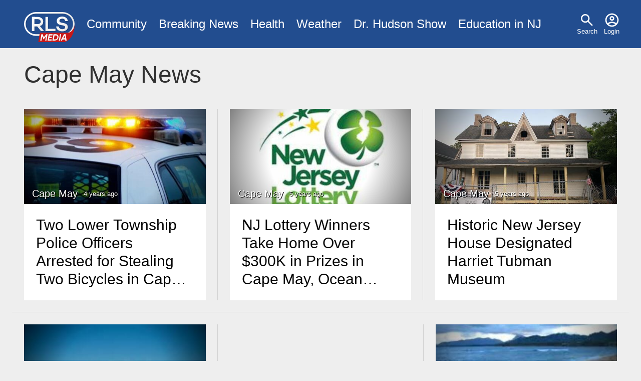

--- FILE ---
content_type: text/html; charset=UTF-8
request_url: https://www.rlsmedia.com/nj/cape-may
body_size: 5091
content:
<!DOCTYPE html>
<html lang="en" dir="ltr" prefix="og: https://ogp.me/ns#">
  <head>

    <link rel="dns-prefetch" href="//googleads.g.doubleclick.net">
    <link rel="dns-prefetch" href="//pagead2.googlesyndication.com">
    <link rel="dns-prefetch" href="//www.googletagservices.com">
    <link rel="dns-prefetch" href="//tpc.googlesyndication.com">
    <link rel="dns-prefetch" href="//www.gstatic.com">
    <link rel="dns-prefetch" href="//fonts.gstatic.com">

    <meta charset="utf-8" />
<meta name="geo.position" content="38.9351125,-74.9060053" />
<meta name="geo.region" content="US-NJ" />
<link rel="canonical" href="https://www.rlsmedia.com/taxonomy/term/2211" />
<link rel="icon" href="/themes/custom/rls/images/favicon/favicon-32x32.png" />
<link rel="icon" sizes="16x16" href="/themes/custom/rls/images/favicon/favicon-16x16.png" />
<link rel="icon" sizes="32x32" href="/themes/custom/rls/images/favicon/favicon-32x32.png" />
<link rel="apple-touch-icon" sizes="180x180" href="/themes/custom/rls/images/favicon/apple-touch-icon.png" />
<meta property="og:site_name" content="RLS Media" />
<meta property="og:url" content="https://www.rlsmedia.com/taxonomy/term/2211" />
<meta property="og:image:width" content="1200" />
<meta property="og:image:height" content="630" />
<meta property="fb:app_id" content="181613868573460" />
<meta name="twitter:card" content="summary_large_image" />
<meta name="twitter:site:id" content="rlsmetro" />
<meta name="twitter:image:width" content="1200" />
<meta name="twitter:image:height" content="630" />
<meta name="theme-color" content="#224D8F" />
<meta name="apple-mobile-web-app-capable" content="yes" />
<meta name="apple-mobile-web-app-status-bar-style" content="#224D8F" />
<meta name="apple-mobile-web-app-title" content="RLS Media" />
<meta name="application-name" content="RLS Media" />
<meta name="Generator" content="Drupal 10 (https://www.drupal.org)" />
<meta name="MobileOptimized" content="width" />
<meta name="HandheldFriendly" content="true" />
<meta name="viewport" content="width=device-width, initial-scale=1.0" />
<script type="application/ld+json">{
    "@context": "https://schema.org",
    "@graph": [
        {
            "@type": "AdministrativeArea",
            "name": "Cape May",
            "geo": {
                "@type": "GeoCoordinates",
                "latitude": "38.9351125",
                "longitude": "-74.9060053"
            }
        },
        {
            "@type": "WebPage",
            "@id": "https://www.rlsmedia.com/taxonomy/term/2211",
            "breadcrumb": {
                "@type": "BreadcrumbList",
                "itemListElement": [
                    {
                        "@type": "ListItem",
                        "position": 1,
                        "name": "Home",
                        "item": "https://www.rlsmedia.com/"
                    },
                    {
                        "@type": "ListItem",
                        "position": 2,
                        "name": "New Jersey",
                        "item": "https://www.rlsmedia.com/nj"
                    },
                    {
                        "@type": "ListItem",
                        "position": 3,
                        "name": "Cape May County",
                        "item": "https://www.rlsmedia.com/nj/cape-may-county"
                    }
                ]
            },
            "isAccessibleForFree": "True"
        }
    ]
}</script>

    <title>Cape May, NJ News</title>
    <link rel="stylesheet" media="all" href="/sites/default/files/css/css_r4Bq3zurWIZkF2j03AEw9hEqj3YyMQJZusaTUTL07i4.css?delta=0&amp;language=en&amp;theme=rls&amp;include=eJwryinWT8_JT0rM0S0uqczJzEvXKc7MLchJTUwp1oez9IpS01KLUvOSU_WyigEIdhPw" />
<link rel="stylesheet" media="all" href="/themes/custom/rls/css/layout.min.css?t49616" />
<link rel="stylesheet" media="print" href="/themes/custom/rls/css/drupal.min.css?t49616" onload="this.media=&#039;all&#039;; this.onload=null;" />
<link rel="stylesheet" media="print" href="/themes/custom/rls/css/essential.min.css?t49616" onload="this.media=&#039;all&#039;; this.onload=null;" />
<link rel="stylesheet" media="print" href="/themes/custom/rls/css/additional.min.css?t49616" onload="this.media=&#039;all&#039;; this.onload=null;" />

    <script src="/themes/custom/rls/js/lazyall.js?v=1.1" async></script>
<script src="/themes/custom/rls/node_modules/lazysizes/lazysizes.min.js?v=1.1" async></script>

    <link rel="search" type="application/opensearchdescription+xml" href="/opensearch.xml" title="RLS Media">
  </head>
  <body>
        <a href="#main-content" class="visually-hidden focusable">
      Skip to main content
    </a>
    
      <div class="dialog-off-canvas-main-canvas" data-off-canvas-main-canvas>
    <div class="layout-container">

  <div class ="header-wrapper clearfix">
    <header role="banner">
        <div>
    <nav role="navigation" aria-labelledby="block-usermenu-menu" id="block-usermenu">
            
  <h2 class="visually-hidden" id="block-usermenu-menu">User menu</h2>
  

        
              <ul>
              <li>
      
        <a href="/search" data-drupal-link-system-path="search">Search</a>
              </li>
          <li>
      
        <a href="/user/login" data-drupal-link-system-path="user/login">Login</a>
              </li>
        </ul>
  


  </nav>
<div id="block-sitebranding">
  
    
        <a href="/" rel="home">
      <img src="/themes/custom/rls/logo.svg" alt="Home" fetchpriority="high" />
    </a>
      
</div>
<nav role="navigation" aria-labelledby="block-mainmenu-menu" id="block-mainmenu">
            
  <h2 class="visually-hidden" id="block-mainmenu-menu">Main menu</h2>
  

        
              <ul>
              <li>
      
        <a href="/community" title="Community News" data-drupal-link-system-path="taxonomy/term/2577">Community</a>
              </li>
          <li>
      
        <a href="/breaking-news" data-drupal-link-system-path="breaking-news">Breaking News</a>
              </li>
          <li>
      
        <a href="/health" title="Health News" data-drupal-link-system-path="taxonomy/term/1964">Health</a>
              </li>
          <li>
      
        <a href="/weather" title="Local Weather" data-drupal-link-system-path="taxonomy/term/2143">Weather</a>
              </li>
          <li>
      
        <a href="/dr-hudson-fobw" title="Flying on Broken Dreams" data-drupal-link-system-path="taxonomy/term/4611">Dr. Hudson Show</a>
              </li>
          <li>
      
        <a href="/education-nj" data-drupal-link-system-path="taxonomy/term/4614">Education in NJ</a>
              </li>
        </ul>
  


  </nav>

  </div>

    </header>
  </div>
  
  

  

    <div>
    <div data-drupal-messages-fallback class="hidden"></div>

  </div>


  

  <main role="main">
    <a id="main-content" tabindex="-1"></a>
    <div class="layout-content">
        <div>
    <div id="block-rls2016-system-main">
  
    
      







  
  <h1>
    
            Cape May
          News    </h1>



<div class="simpleads-reference-field" data-entity-type="taxonomy_term" data-field-name="field_simpleads_1" data-entity-id="2211" data-rotation-type="refresh" data-impressions="true"></div>


<div class="content">
  <div class="views-element-container"><div class="js-view-dom-id-e4f511ac1d3bd1c52da1bce25f6cce39e5b2d9b8c48892905b0377ac9fd81fdc">
  
  
  

  
  
  

  




  

<div class="flex-grid-cell flex-15">


<div class="views-rows">
  
    
    <div>


                                                  
    
        
<article class="teaser published">

    
        <div class="teaser-img"  >
            <a href="/article/two-lower-township-police-officers-arrested-stealing-two-bicycles-cape-may"  class="img lazyload vignette horizontal" data-lazytype="bg" data-bg="/sites/default/files/styles/medium/public/field/image/article/Police%20Car%202%20-%20Copy_1.jpeg?itok=zQp8-wGB "></a>

            <div class="info">
                
                                            <a href="/nj/cape-may" class="">Cape May</a>
                    
                
                <time class="timeago" datetime="2021-10-26T15:39:59-04:00">10/26/21 3:39pm</time>
            </div>
        </div>

    
    <div class="teaser-text">


        
        <h4 >
            <a class="line-clamp-4" href="/article/two-lower-township-police-officers-arrested-stealing-two-bicycles-cape-may" rel="bookmark">
<span>Two Lower Township Police Officers Arrested for Stealing Two Bicycles in Cape May</span>
</a>
        </h4>
        

        

    </div>

</article>
</div>

  
    
    <div>


                                                  
    
        
<article class="teaser published">

    
        <div class="teaser-img"  >
            <a href="/article/nj-lottery-winners-take-home-over-300k-prizes-cape-may-ocean-counties"  class="img lazyload vignette horizontal" data-lazytype="bg" data-bg="/sites/default/files/styles/medium/public/field/image/article/new_jersey_lottery_2.jpeg?itok=PdMc6gnb "></a>

            <div class="info">
                
                                            <a href="/nj/cape-may" class="">Cape May</a>
                    
                
                <time class="timeago" datetime="2020-09-16T11:52:02-04:00">9/16/20 11:52am</time>
            </div>
        </div>

    
    <div class="teaser-text">


        
        <h4 >
            <a class="line-clamp-4" href="/article/nj-lottery-winners-take-home-over-300k-prizes-cape-may-ocean-counties" rel="bookmark">
<span>NJ Lottery Winners Take Home Over $300K in Prizes in Cape May, Ocean Counties </span>
</a>
        </h4>
        

        

    </div>

</article>
</div>

  
    
    <div>


                                                  
    
        
<article class="teaser published">

    
        <div class="teaser-img"  >
            <a href="/article/historic-new-jersey-house-designated-harriet-tubman-museum"  class="img lazyload vignette horizontal" data-lazytype="bg" data-bg="/sites/default/files/styles/medium/public/field/image/article/2019-07-22htmprogress.jpg.jpeg?itok=_Bd_7UYx "></a>

            <div class="info">
                
                                            <a href="/nj/cape-may" class="">Cape May</a>
                    
                
                <time class="timeago" datetime="2020-08-27T15:38:34-04:00">8/27/20 3:38pm</time>
            </div>
        </div>

    
    <div class="teaser-text">


        
        <h4 >
            <a class="line-clamp-4" href="/article/historic-new-jersey-house-designated-harriet-tubman-museum" rel="bookmark">
<span>Historic New Jersey House Designated Harriet Tubman Museum</span>
</a>
        </h4>
        

        

    </div>

</article>
</div>

  
    
    <div>


                                                  
    
        
<article class="teaser published">

    
        <div class="teaser-img"  >
            <a href="/article/first-covid-19-cases-confirmed-coast-guard-training-center-nj"  class="img lazyload vignette horizontal" data-lazytype="bg" data-bg="/sites/default/files/styles/medium/public/field/image/article/b1d44b78-c14e-42e2-89c1-3b33ad838907.jpeg?itok=Drza8wwr "></a>

            <div class="info">
                
                                            <a href="/nj/cape-may" class="">Cape May</a>
                    
                
                <time class="timeago" datetime="2020-06-09T15:02:22-04:00">6/9/20 3:02pm</time>
            </div>
        </div>

    
    <div class="teaser-text">


        
        <h4 >
            <a class="line-clamp-4" href="/article/first-covid-19-cases-confirmed-coast-guard-training-center-nj" rel="bookmark">
<span>First COVID-19 Cases Confirmed at Coast Guard Training Center in NJ </span>
</a>
        </h4>
        

        

    </div>

</article>
</div>

  
        <div class="">
      <div class="ad-container"> 

        <ins class="lazyload" data-lazytype="adsense"
            style="display:block; text-align:center;"
            data-ad-layout="in-article"
            data-ad-format="fluid"
            data-ad-client="ca-pub-8271963007289512"
            data-ad-slot="2238678540"></ins>

      </div>
    </div>
    
    <div>


                                                  
    
        
<article class="teaser published">

    
        <div class="teaser-img"  >
            <a href="/article/plane-crashed-ocean-cape-may"  class="img lazyload vignette horizontal" data-lazytype="bg" data-bg="/sites/default/files/styles/medium/public/field/image/article/631x248_copy_image_6064.jpg.jpeg?itok=63W7-0EY "></a>

            <div class="info">
                
                                            <a href="/nj/cape-may" class="">Cape May</a>
                    
                
                <time class="timeago" datetime="2019-05-29T13:43:25-04:00">5/29/19 1:43pm</time>
            </div>
        </div>

    
    <div class="teaser-text">


        
        <h4 >
            <a class="line-clamp-4" href="/article/plane-crashed-ocean-cape-may" rel="bookmark">
<span>Plane Crashed into Ocean in Cape May</span>
</a>
        </h4>
        

        

    </div>

</article>
</div>

  
    
    <div>


                                                  
    
        
<article class="teaser published">

    
        <div class="teaser-img"  >
            <a href="/article/cape-may-officials-seize-approximately-32k-worth-cocaine-loaded-handgun"  class="img lazyload vignette horizontal" data-lazytype="bg" data-bg="/sites/default/files/styles/medium/public/field/image/article/8abe0e39-fbf0-478e-844b-7b5acb562d30.jpeg?itok=Z4U0m1y5 "></a>

            <div class="info">
                
                                            <a href="/nj/cape-may" class="">Cape May</a>
                    
                
                <time class="timeago" datetime="2019-03-12T13:05:45-04:00">3/12/19 1:05pm</time>
            </div>
        </div>

    
    <div class="teaser-text">


        
        <h4 >
            <a class="line-clamp-4" href="/article/cape-may-officials-seize-approximately-32k-worth-cocaine-loaded-handgun" rel="bookmark">
<span>Cape May Officials Seize Approximately $32K Worth of Cocaine, Loaded Handgun </span>
</a>
        </h4>
        

        

    </div>

</article>
</div>

  
    
    <div>


                                                  
    
        
<article class="teaser published">

    
        <div class="teaser-img"  >
            <a href="/article/search-pilot-who-illegally-landed-plane-secured-coast-guard-beach-cape-may-continues"  class="img lazyload vignette horizontal" data-lazytype="bg" data-bg="/sites/default/files/styles/medium/public/field/image/article/0f7b2a78-be86-4db7-a269-cb70743748d7.jpeg?itok=WO3eFQnY "></a>

            <div class="info">
                
                                            <a href="/nj/cape-may" class="">Cape May</a>
                    
                
                <time class="timeago" datetime="2018-06-25T10:48:15-04:00">6/25/18 10:48am</time>
            </div>
        </div>

    
    <div class="teaser-text">


        
        <h4 >
            <a class="line-clamp-4" href="/article/search-pilot-who-illegally-landed-plane-secured-coast-guard-beach-cape-may-continues" rel="bookmark">
<span>Search for Pilot Who Illegally Landed Plane on Secured Coast Guard Beach in Cape May Continues</span>
</a>
        </h4>
        

        

    </div>

</article>
</div>

  
    
    <div>


                                                    
    
        
<article class="teaser published">

    
        <div class="teaser-img"  >
            <a href="/article/convicted-sex-offender-cape-may-pleads-guilty-new-explicit-images-minors-charge"  class="img lazyload vignette vertical" data-lazytype="bg" data-bg="/sites/default/files/styles/medium/public/field/image/article/ff7bbb19-0dc9-4326-82c2-219824cc9888.jpeg?itok=YFeYij0s "></a>

            <div class="info">
                
                                            <a href="/nj/cape-may" class="">Cape May</a>
                    
                
                <time class="timeago" datetime="2018-05-04T10:47:18-04:00">5/4/18 10:47am</time>
            </div>
        </div>

    
    <div class="teaser-text">


        
        <h4 >
            <a class="line-clamp-4" href="/article/convicted-sex-offender-cape-may-pleads-guilty-new-explicit-images-minors-charge" rel="bookmark">
<span>Convicted Sex Offender from Cape May Pleads Guilty to New Explicit Images of Minors Charge</span>
</a>
        </h4>
        

        

    </div>

</article>
</div>

  
    
    <div>


                                                    
    
        
<article class="teaser published">

    
        <div class="teaser-img"  >
            <a href="/article/former-officer-who-stole-105k-pba-local-cape-may-sentenced"  class="img lazyload vignette vertical" data-lazytype="bg" data-bg="/sites/default/files/styles/medium/public/field/image/article/7a51c4bd-b6a9-48b9-85a5-d4992d3473f2.jpeg?itok=8b5akUao "></a>

            <div class="info">
                
                                            <a href="/nj/cape-may" class="">Cape May</a>
                    
                
                <time class="timeago" datetime="2017-11-17T15:58:31-05:00">11/17/17 3:58pm</time>
            </div>
        </div>

    
    <div class="teaser-text">


        
        <h4 >
            <a class="line-clamp-4" href="/article/former-officer-who-stole-105k-pba-local-cape-may-sentenced" rel="bookmark">
<span>Former Officer Who Stole $105K from PBA Local in Cape May Sentenced </span>
</a>
        </h4>
        

        

    </div>

</article>
</div>

  
        <div class="">
      <div class="ad-container"> 

        <ins class="lazyload" data-lazytype="adsense"
            style="display:block; text-align:center;"
            data-ad-layout="in-article"
            data-ad-format="fluid"
            data-ad-client="ca-pub-8271963007289512"
            data-ad-slot="2238678540"></ins>

      </div>
    </div>
    
    <div>


                                                    
    
        
<article class="teaser published">

    
        <div class="teaser-img"  >
            <a href="/article/us-postal-employee-cape-may-county-charged-stealing-more-75k-workers-compensation-benefits"  class="img lazyload vignette vertical" data-lazytype="bg" data-bg="/sites/default/files/styles/medium/public/field/image/article/img_3529_0.jpg.jpeg?itok=r8MSkJ8G "></a>

            <div class="info">
                
                                            <a href="/nj/cape-may" class="">Cape May</a>
                    
                
                <time class="timeago" datetime="2017-09-18T13:21:46-04:00">9/18/17 1:21pm</time>
            </div>
        </div>

    
    <div class="teaser-text">


        
        <h4 >
            <a class="line-clamp-4" href="/article/us-postal-employee-cape-may-county-charged-stealing-more-75k-workers-compensation-benefits" rel="bookmark">
<span>US Postal Employee from Cape May County Charged with Stealing More Than $75K in Workers’ Compensation Benefits </span>
</a>
        </h4>
        

        

    </div>

</article>
</div>

  
    
    <div>


                                                    
    
        
<article class="teaser published">

    
        <div class="teaser-img"  >
            <a href="/article/former-officer-admits-stealing-105k-pba-local-cape-may"  class="img lazyload vignette vertical" data-lazytype="bg" data-bg="/sites/default/files/styles/medium/public/field/image/article/img_0716_0.jpg.jpeg?itok=G-H-LfTG "></a>

            <div class="info">
                
                                            <a href="/nj/cape-may" class="">Cape May</a>
                    
                
                <time class="timeago" datetime="2017-08-10T12:38:20-04:00">8/10/17 12:38pm</time>
            </div>
        </div>

    
    <div class="teaser-text">


        
        <h4 >
            <a class="line-clamp-4" href="/article/former-officer-admits-stealing-105k-pba-local-cape-may" rel="bookmark">
<span>Former Officer Admits Stealing $105K from PBA Local in Cape May </span>
</a>
        </h4>
        

        

    </div>

</article>
</div>

  
    
    <div>


                                                    
    
        
<article class="teaser published">

    
        <div class="teaser-img"  >
            <a href="/article/cape-may-man-arrested-possession-explicit-images-minors-soliciting-girl-perform-sexual-acts"  class="img lazyload vignette vertical" data-lazytype="bg" data-bg="/sites/default/files/styles/medium/public/field/image/article/img_5423.jpg.jpeg?itok=9TDF8IWg "></a>

            <div class="info">
                
                                            <a href="/nj/cape-may" class="">Cape May</a>
                    
                
                <time class="timeago" datetime="2017-05-11T14:59:40-04:00">5/11/17 2:59pm</time>
            </div>
        </div>

    
    <div class="teaser-text">


        
        <h4 >
            <a class="line-clamp-4" href="/article/cape-may-man-arrested-possession-explicit-images-minors-soliciting-girl-perform-sexual-acts" rel="bookmark">
<span>Cape May Man Arrested for Possession of Explicit Images of Minors, for Soliciting Girl to Perform Sexual Acts on Webcam</span>
</a>
        </h4>
        

        

    </div>

</article>
</div>

  
    
    <div>


                                                    
    
        
<article class="teaser published">

    
        <div class="teaser-img"  >
            <a href="/article/man-sentenced-offering-10k-bribe-crda-official"  class="img lazyload vignette vertical" data-lazytype="bg" data-bg="/sites/default/files/styles/medium/public/field/image/image_33.png.jpeg?itok=9V0eafTI "></a>

            <div class="info">
                
                                            <a href="/nj/cape-may" class="">Cape May</a>
                    
                
                <time class="timeago" datetime="2015-12-19T11:16:35-05:00">12/19/15 11:16am</time>
            </div>
        </div>

    
    <div class="teaser-text">


        
        <h4 >
            <a class="line-clamp-4" href="/article/man-sentenced-offering-10k-bribe-crda-official" rel="bookmark">
<span>Man Sentenced for Offering $10K Bribe to CRDA Official </span>
</a>
        </h4>
        

        

    </div>

</article>
</div>

  
    
    <div>


                                                  
    
        
<article class="teaser published">

    
        <div class="teaser-img"  >
            <a href="/article/cape-may-man-faces-criminal-charges-shooting-pilot-whales-world-war-ii-era-rifle"  class="img lazyload vignette horizontal" data-lazytype="bg" data-bg="/sites/default/files/styles/medium/public/field/image/image_3982.jpg.jpeg?itok=QG1zP0n9 "></a>

            <div class="info">
                
                                            <a href="/nj/cape-may" class="">Cape May</a>
                    
                
                <time class="timeago" datetime="2015-02-20T10:34:59-05:00">2/20/15 10:34am</time>
            </div>
        </div>

    
    <div class="teaser-text">


        
        <h4 >
            <a class="line-clamp-4" href="/article/cape-may-man-faces-criminal-charges-shooting-pilot-whales-world-war-ii-era-rifle" rel="bookmark">
<span>Cape May Man Faces Criminal Charges for Shooting at Pilot Whales With World War Ii-Era Rifle</span>
</a>
        </h4>
        

        

    </div>

</article>
</div>

</div>
</div>
    

  
  

  
  
</div>
</div>


</div>


  </div>

  </div>

    </div>
          <aside class="layout-sidebar-first" role="complementary">
        
      </aside>
    
    
  </main>

    <div class="footer-wrapper">
    <footer role="contentinfo">
        <div>
    <nav role="navigation" aria-labelledby="block-footer-menu" id="block-footer">
      
  <h2 id="block-footer-menu">Organization</h2>
  

        
              <ul>
              <li>
      
        <a href="/about" data-drupal-link-system-path="node/20866">About Us</a>
              </li>
          <li>
      
        <a href="/contact" title="Contact Us" data-drupal-link-system-path="node/20865">Contact</a>
              </li>
          <li>
      
        <a href="/ethics" title="Ethics Code" data-drupal-link-system-path="node/21706">Ethics</a>
              </li>
          <li>
      
        <a href="/terms" data-drupal-link-system-path="node/2">Terms</a>
              </li>
          <li>
      
        <a href="/privacy-policy" data-drupal-link-system-path="node/739">Privacy Policy</a>
              </li>
        </ul>
  


  </nav>
<nav role="navigation" aria-labelledby="block-socialmediaaccounts-menu" id="block-socialmediaaccounts">
      
  <h2 id="block-socialmediaaccounts-menu">Connect</h2>
  

        
              <ul>
              <li>
      
        <a href="https://www.facebook.com/RLSMetroBreakingNews/" title="Facebook Page">Facebook</a>
              </li>
          <li>
      
        <a href="http://www.youtube.com/c/Rlsmedia" title="View our latest videos">YouTube</a>
              </li>
          <li>
      
        <a href="https://twitter.com/RLSMetro" title="Twitter Account">Twitter</a>
              </li>
          <li>
      
        <a href="https://www.linkedin.com/company/rlsmedia/" title="LinkedIn Business Page">LinkedIn</a>
              </li>
        </ul>
  


  </nav>

  </div>

      <div><small>&copy; 2026 RLS Media Solutions Broadcasting. All Rights Reserved</small></div>
    </footer>
  </div>
  
</div>

  </div>

    
    <script type="application/json" data-drupal-selector="drupal-settings-json">{"path":{"baseUrl":"\/","pathPrefix":"","currentPath":"taxonomy\/term\/2211","currentPathIsAdmin":false,"isFront":false,"currentLanguage":"en"},"pluralDelimiter":"\u0003","suppressDeprecationErrors":true,"simpleads":{"current_node_id":null},"radioactivity":{"type":"default","endpoint":"https:\/\/www.rlsmedia.com\/radioactivity\/emit"},"user":{"uid":0,"permissionsHash":"7bf975ab71964e17414a710956e71117616080998e58fe3c7028281862fb670c"}}</script>
<script src="/sites/default/files/js/js_7Q71D-YM01cb4T2iRbVcncJ63QZEKn9-iaIYa3Sdpdw.js?scope=footer&amp;delta=0&amp;language=en&amp;theme=rls&amp;include=eJw9ykEOgCAMRNELEThTg6OpKdi0bOD0Iibs3s-MiSc6HNUR7HMl6Y2zrxIafa7bzgN_6aMKW2xcQNcTnIsK5j1tRcMJQ82It7_McSmx"></script>
<script src="/themes/custom/rls/js/analyticsactivator.js?v=1" defer></script>
<script src="https://pagead2.googlesyndication.com/pagead/js/adsbygoogle.js" defer></script>
<script src="/themes/custom/rls/node_modules/%40popperjs/core/dist/umd/popper.min.js?v=1.1" async></script>
<script src="/themes/custom/rls/js/popper.js?v=1.1" defer></script>
<script src="/sites/default/files/js/js_KJZz5G2Xr5-p3FeM27DeTZHWcqiVexirf5zk1-4JIZ0.js?scope=footer&amp;delta=5&amp;language=en&amp;theme=rls&amp;include=eJw9ykEOgCAMRNELEThTg6OpKdi0bOD0Iibs3s-MiSc6HNUR7HMl6Y2zrxIafa7bzgN_6aMKW2xcQNcTnIsK5j1tRcMJQ82It7_McSmx"></script>
<script src="/themes/custom/rls/js/timeagoactivator.js?v=1" async></script>
<script src="https://cdn.jsdelivr.net/npm/js-cookie@3.0.5/dist/js.cookie.min.js"></script>
<script src="/sites/default/files/js/js_LbE2i08fVB3lECCqpPkXZoZ5WVmTygMbUsgvvL9s4Ak.js?scope=footer&amp;delta=8&amp;language=en&amp;theme=rls&amp;include=eJw9ykEOgCAMRNELEThTg6OpKdi0bOD0Iibs3s-MiSc6HNUR7HMl6Y2zrxIafa7bzgN_6aMKW2xcQNcTnIsK5j1tRcMJQ82It7_McSmx"></script>

  </body>
</html>

--- FILE ---
content_type: text/html; charset=utf-8
request_url: https://www.google.com/recaptcha/api2/aframe
body_size: 268
content:
<!DOCTYPE HTML><html><head><meta http-equiv="content-type" content="text/html; charset=UTF-8"></head><body><script nonce="YdP8kIaK-2UkLF67Z7SyJw">/** Anti-fraud and anti-abuse applications only. See google.com/recaptcha */ try{var clients={'sodar':'https://pagead2.googlesyndication.com/pagead/sodar?'};window.addEventListener("message",function(a){try{if(a.source===window.parent){var b=JSON.parse(a.data);var c=clients[b['id']];if(c){var d=document.createElement('img');d.src=c+b['params']+'&rc='+(localStorage.getItem("rc::a")?sessionStorage.getItem("rc::b"):"");window.document.body.appendChild(d);sessionStorage.setItem("rc::e",parseInt(sessionStorage.getItem("rc::e")||0)+1);localStorage.setItem("rc::h",'1769388686707');}}}catch(b){}});window.parent.postMessage("_grecaptcha_ready", "*");}catch(b){}</script></body></html>

--- FILE ---
content_type: text/plain; charset=UTF-8
request_url: https://www.rlsmedia.com/session/token
body_size: -108
content:
ly0yrNKoc0GZzY7D0EkhN6ms3aiNqwcXHg8uldSzTbw

--- FILE ---
content_type: application/javascript
request_url: https://www.rlsmedia.com/themes/custom/rls/js/timeagoactivator.js?v=1
body_size: 212
content:
var locale = function(number, index, totalSec) {
    // number: the time ago / time in number;
    // index: the index of array below;
    // totalSec: total seconds between date to be formatted and today's date;
    return [
      ['now', 'now'],
      ['%s s', 'in %s s'],
      ['1m', 'in 1m'],
      ['%s minutes ago', 'in %s m'],
      ['1h', 'in 1h'],
      ['%s h', 'in %s h'],
      ['1d', 'in 1d'],
      ['%s d', 'in %s d'],
      ['1w', 'in 1 w'],
      ['%s w', 'in %s w'],
      ['1m', 'in 1m'],
      ['%s m', 'in %s m'],
      ['1y', 'in 1y'],
      ['%s y', 'in %s y']
    ][index];
  };
  timeago.register('pt_BR', locale);
  // then you can use it
  timeago.format(1473245023718, 'pt_BR');


timeago.render(Array.prototype.slice.call(document.querySelectorAll('.timeago')))

